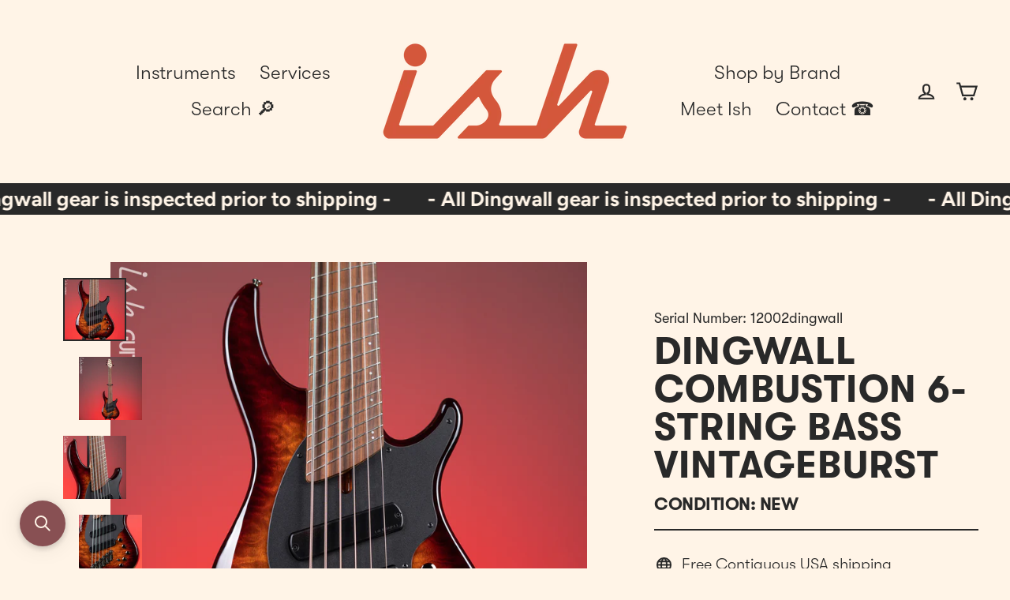

--- FILE ---
content_type: text/javascript; charset=utf-8
request_url: https://ish.guitars/products/dingwall-combustion-6-string-bass-vintageburst-1.js
body_size: 1524
content:
{"id":7999747752175,"title":"Dingwall Combustion 6-String Bass Vintageburst","handle":"dingwall-combustion-6-string-bass-vintageburst-1","description":"\u003cp\u003eDingwall Combustion 6-String Bass Vintageburst\u003c\/p\u003e\n\u003cdiv class=\"sppb-addon-wrapper\" id=\"sppb-addon-wrapper-1495606318389\"\u003e\n\u003cdiv class=\"clearfix\" id=\"sppb-addon-1495606318389\"\u003e\n\u003cdiv class=\"sppb-addon sppb-addon-text-block sppb-text-center\"\u003e\n\u003cdiv class=\"sppb-addon-content\"\u003e\n\u003cp\u003e\u003cspan\u003eThe Combustion is\u003cem\u003e \u003c\/em\u003ea break-through in terms of performance per dollar. By combining North American sourced materials and components with Chinese manufacturing we now offer many of the Dingwall tone and performance advantages at an extremely affordable price. Final setup and inspection is done in the Dingwall shop in Canada so you know the basses will play great right out of the box.\u003c\/span\u003e\u003c\/p\u003e\n\u003c\/div\u003e\n\u003c\/div\u003e\n\u003c\/div\u003e\n\u003c\/div\u003e\n\u003cdiv id=\"sppb-addon-wrapper-1495606318389\" class=\"sppb-addon-wrapper\"\u003e\n\u003cdiv id=\"sppb-addon-1495606318389\" class=\"clearfix\"\u003e\n\u003cdiv class=\"sppb-addon sppb-addon-text-block sppb-text-center\"\u003e\n\u003cdiv class=\"sppb-addon-content\"\u003e\n\u003cp style=\"text-align: center;\"\u003e\u003cspan style=\"text-decoration: underline;\"\u003eSETUP \u0026amp; INSPECTED BY OUR TECH TEAM\u003c\/span\u003e\u003c\/p\u003e\n\u003c\/div\u003e\n\u003c\/div\u003e\n\u003c\/div\u003e\n\u003c\/div\u003e\n\u003cp\u003e\u003cb\u003eWeight:\u003c\/b\u003e\u003cspan style=\"font-weight: 400;\" data-mce-style=\"font-weight: 400;\"\u003e 9.6lbs\u003c\/span\u003e\u003c\/p\u003e\n\u003cp\u003e\u003cb\u003eCase:\u003c\/b\u003e\u003cspan style=\"font-weight: 400;\" data-mce-style=\"font-weight: 400;\"\u003e Gig bag\u003c\/span\u003e\u003c\/p\u003e\n\u003cp\u003e\u003cb\u003eYear: \u003c\/b\u003e2022\u003c\/p\u003e\n\u003cp\u003e\u003cb\u003e\u003c\/b\u003e\u003cspan\u003e\u003cstrong\u003e\u003c\/strong\u003e\u003c\/span\u003e\u003cstrong\u003eScale Length:\u003c\/strong\u003e\u003cspan\u003e \u003c\/span\u003eB37\"\u003cstrong\u003e  \u003c\/strong\u003eE36.25″   A35.5″   D34.75″  G34″  C33.25\"\u003c\/p\u003e\n\u003cp\u003e\u003cstrong\u003eFingerboard radius: \u003c\/strong\u003e240 mm (9.45”)\u003c\/p\u003e\n\u003cp\u003e\u003cmeta charset=\"utf-8\"\u003e\u003cstrong\u003eBridge spacing: \u003c\/strong\u003e\u003cspan\u003e \u003cmeta charset=\"utf-8\"\u003e18 mm – .709″\u003c\/span\u003e\u003c\/p\u003e\n\u003cp\u003e\u003cmeta charset=\"utf-8\"\u003e\u003cstrong\u003eNut width: \u003c\/strong\u003e\u003cspan\u003e \u003cmeta charset=\"utf-8\"\u003e55 mm – 2.2″\u003c\/span\u003e\u003c\/p\u003e\n\u003cp\u003e\u003cmeta charset=\"utf-8\"\u003e\u003cstrong\u003eHeel width:\u003c\/strong\u003e\u003cspan\u003e \u003cmeta charset=\"utf-8\"\u003e89 mm – 3.5″\u003c\/span\u003e\u003c\/p\u003e\n\u003cp\u003e\u003cspan\u003e\u003cstrong\u003eTop: \u003c\/strong\u003eQuilt Maple veneer\u003c\/span\u003e\u003c\/p\u003e\n\u003cp\u003e\u003cstrong\u003eBody:\u003c\/strong\u003e \u003cspan\u003eSwamp Ash\u003c\/span\u003e\u003c\/p\u003e\n\u003cp\u003e\u003cstrong\u003eNeck: \u003c\/strong\u003e\u003cspan\u003eCarbon Fiber reinforced 5-piece maple neck\u003c\/span\u003e\u003cbr\u003e\u003cspan\u003e\u003c\/span\u003e\u003c\/p\u003e\n\u003cp\u003e\u003cstrong\u003eNeck Carve:\u003c\/strong\u003e Medium Thin C Shape\u003c\/p\u003e\n\u003cp\u003e\u003cspan\u003e\u003cstrong\u003eFretboard:\u003c\/strong\u003e\u003cstrong\u003e \u003c\/strong\u003eMaple\u003c\/span\u003e\u003c\/p\u003e\n\u003cp\u003e\u003cstrong\u003eFrets:\u003c\/strong\u003e \u003cmeta charset=\"utf-8\"\u003e\u003cspan data-mce-fragment=\"1\"\u003e18% hard nickel silver fretwire\u003c\/span\u003e\u003c\/p\u003e\n\u003cp\u003e\u003cstrong\u003eHardware: \u003c\/strong\u003e\u003cspan\u003eSmoked Chrome Custom Hipshot\/Dingwall hardware\u003c\/span\u003e\u003c\/p\u003e\n\u003cp\u003e\u003cstrong\u003ePickups: \u003c\/strong\u003e\u003cspan\u003eDingwall FD-3n pickups, EMG pre-amp\u003c\/span\u003e\u003c\/p\u003e","published_at":"2023-02-23T13:39:49-05:00","created_at":"2023-02-13T18:21:47-05:00","vendor":"Dingwall","type":"Bass","tags":["bag","bass","condition:Brand New","Dingwall","I6","new","reverbsync-condition:brand new","reverbsync-offers:off","reverbsync-shipping-profile:New Instruments","reverbsync-upc-does-not-apply:on"],"price":237500,"price_min":237500,"price_max":237500,"available":false,"price_varies":false,"compare_at_price":null,"compare_at_price_min":0,"compare_at_price_max":0,"compare_at_price_varies":false,"variants":[{"id":43775448482031,"title":"Default Title","option1":"Default Title","option2":null,"option3":null,"sku":"12002dingwall","requires_shipping":true,"taxable":true,"featured_image":null,"available":false,"name":"Dingwall Combustion 6-String Bass Vintageburst","public_title":null,"options":["Default Title"],"price":237500,"weight":9072,"compare_at_price":null,"inventory_management":"shopify","barcode":"12002dingwall","requires_selling_plan":false,"selling_plan_allocations":[]}],"images":["\/\/cdn.shopify.com\/s\/files\/1\/2098\/2901\/products\/DSC4729-1.jpg?v=1676939476","\/\/cdn.shopify.com\/s\/files\/1\/2098\/2901\/products\/DSC4731-2.jpg?v=1676939476","\/\/cdn.shopify.com\/s\/files\/1\/2098\/2901\/products\/DSC4733-3.jpg?v=1676939476","\/\/cdn.shopify.com\/s\/files\/1\/2098\/2901\/products\/DSC4735-4.jpg?v=1676939476","\/\/cdn.shopify.com\/s\/files\/1\/2098\/2901\/products\/DSC4739-5.jpg?v=1676939476","\/\/cdn.shopify.com\/s\/files\/1\/2098\/2901\/products\/DSC4741-6.jpg?v=1676939477","\/\/cdn.shopify.com\/s\/files\/1\/2098\/2901\/products\/DSC4742-7.jpg?v=1676939477","\/\/cdn.shopify.com\/s\/files\/1\/2098\/2901\/products\/DSC4744-8.jpg?v=1676939477","\/\/cdn.shopify.com\/s\/files\/1\/2098\/2901\/products\/DSC4746-9.jpg?v=1676939478","\/\/cdn.shopify.com\/s\/files\/1\/2098\/2901\/products\/DSC4748-10_81b902c3-e12b-4c59-8512-2c5af291dc0b.jpg?v=1676939477","\/\/cdn.shopify.com\/s\/files\/1\/2098\/2901\/products\/DingwallCombustionBag_6e9b4951-e23b-40c2-854d-cf6b3055a378.jpg?v=1676939480"],"featured_image":"\/\/cdn.shopify.com\/s\/files\/1\/2098\/2901\/products\/DSC4729-1.jpg?v=1676939476","options":[{"name":"Title","position":1,"values":["Default Title"]}],"url":"\/products\/dingwall-combustion-6-string-bass-vintageburst-1","media":[{"alt":null,"id":32014287536367,"position":1,"preview_image":{"aspect_ratio":1.0,"height":2048,"width":2048,"src":"https:\/\/cdn.shopify.com\/s\/files\/1\/2098\/2901\/products\/DSC4729-1.jpg?v=1676939476"},"aspect_ratio":1.0,"height":2048,"media_type":"image","src":"https:\/\/cdn.shopify.com\/s\/files\/1\/2098\/2901\/products\/DSC4729-1.jpg?v=1676939476","width":2048},{"alt":null,"id":32014287569135,"position":2,"preview_image":{"aspect_ratio":1.0,"height":2048,"width":2048,"src":"https:\/\/cdn.shopify.com\/s\/files\/1\/2098\/2901\/products\/DSC4731-2.jpg?v=1676939476"},"aspect_ratio":1.0,"height":2048,"media_type":"image","src":"https:\/\/cdn.shopify.com\/s\/files\/1\/2098\/2901\/products\/DSC4731-2.jpg?v=1676939476","width":2048},{"alt":null,"id":32014287601903,"position":3,"preview_image":{"aspect_ratio":1.0,"height":2048,"width":2048,"src":"https:\/\/cdn.shopify.com\/s\/files\/1\/2098\/2901\/products\/DSC4733-3.jpg?v=1676939476"},"aspect_ratio":1.0,"height":2048,"media_type":"image","src":"https:\/\/cdn.shopify.com\/s\/files\/1\/2098\/2901\/products\/DSC4733-3.jpg?v=1676939476","width":2048},{"alt":null,"id":32014287634671,"position":4,"preview_image":{"aspect_ratio":1.0,"height":2048,"width":2048,"src":"https:\/\/cdn.shopify.com\/s\/files\/1\/2098\/2901\/products\/DSC4735-4.jpg?v=1676939476"},"aspect_ratio":1.0,"height":2048,"media_type":"image","src":"https:\/\/cdn.shopify.com\/s\/files\/1\/2098\/2901\/products\/DSC4735-4.jpg?v=1676939476","width":2048},{"alt":null,"id":32014287667439,"position":5,"preview_image":{"aspect_ratio":1.0,"height":2048,"width":2048,"src":"https:\/\/cdn.shopify.com\/s\/files\/1\/2098\/2901\/products\/DSC4739-5.jpg?v=1676939476"},"aspect_ratio":1.0,"height":2048,"media_type":"image","src":"https:\/\/cdn.shopify.com\/s\/files\/1\/2098\/2901\/products\/DSC4739-5.jpg?v=1676939476","width":2048},{"alt":null,"id":32014287700207,"position":6,"preview_image":{"aspect_ratio":1.0,"height":2048,"width":2048,"src":"https:\/\/cdn.shopify.com\/s\/files\/1\/2098\/2901\/products\/DSC4741-6.jpg?v=1676939477"},"aspect_ratio":1.0,"height":2048,"media_type":"image","src":"https:\/\/cdn.shopify.com\/s\/files\/1\/2098\/2901\/products\/DSC4741-6.jpg?v=1676939477","width":2048},{"alt":null,"id":32014287732975,"position":7,"preview_image":{"aspect_ratio":1.0,"height":2048,"width":2048,"src":"https:\/\/cdn.shopify.com\/s\/files\/1\/2098\/2901\/products\/DSC4742-7.jpg?v=1676939477"},"aspect_ratio":1.0,"height":2048,"media_type":"image","src":"https:\/\/cdn.shopify.com\/s\/files\/1\/2098\/2901\/products\/DSC4742-7.jpg?v=1676939477","width":2048},{"alt":null,"id":32014287765743,"position":8,"preview_image":{"aspect_ratio":1.0,"height":2048,"width":2048,"src":"https:\/\/cdn.shopify.com\/s\/files\/1\/2098\/2901\/products\/DSC4744-8.jpg?v=1676939477"},"aspect_ratio":1.0,"height":2048,"media_type":"image","src":"https:\/\/cdn.shopify.com\/s\/files\/1\/2098\/2901\/products\/DSC4744-8.jpg?v=1676939477","width":2048},{"alt":null,"id":32014287798511,"position":9,"preview_image":{"aspect_ratio":1.0,"height":2048,"width":2048,"src":"https:\/\/cdn.shopify.com\/s\/files\/1\/2098\/2901\/products\/DSC4746-9.jpg?v=1676939478"},"aspect_ratio":1.0,"height":2048,"media_type":"image","src":"https:\/\/cdn.shopify.com\/s\/files\/1\/2098\/2901\/products\/DSC4746-9.jpg?v=1676939478","width":2048},{"alt":null,"id":32014287831279,"position":10,"preview_image":{"aspect_ratio":1.0,"height":2048,"width":2048,"src":"https:\/\/cdn.shopify.com\/s\/files\/1\/2098\/2901\/products\/DSC4748-10_81b902c3-e12b-4c59-8512-2c5af291dc0b.jpg?v=1676939477"},"aspect_ratio":1.0,"height":2048,"media_type":"image","src":"https:\/\/cdn.shopify.com\/s\/files\/1\/2098\/2901\/products\/DSC4748-10_81b902c3-e12b-4c59-8512-2c5af291dc0b.jpg?v=1676939477","width":2048},{"alt":null,"id":32014288224495,"position":11,"preview_image":{"aspect_ratio":1.0,"height":2048,"width":2048,"src":"https:\/\/cdn.shopify.com\/s\/files\/1\/2098\/2901\/products\/DingwallCombustionBag_6e9b4951-e23b-40c2-854d-cf6b3055a378.jpg?v=1676939480"},"aspect_ratio":1.0,"height":2048,"media_type":"image","src":"https:\/\/cdn.shopify.com\/s\/files\/1\/2098\/2901\/products\/DingwallCombustionBag_6e9b4951-e23b-40c2-854d-cf6b3055a378.jpg?v=1676939480","width":2048}],"requires_selling_plan":false,"selling_plan_groups":[]}

--- FILE ---
content_type: text/javascript; charset=utf-8
request_url: https://ish.guitars/products/dingwall-combustion-6-string-bass-vintageburst-1.js
body_size: 1159
content:
{"id":7999747752175,"title":"Dingwall Combustion 6-String Bass Vintageburst","handle":"dingwall-combustion-6-string-bass-vintageburst-1","description":"\u003cp\u003eDingwall Combustion 6-String Bass Vintageburst\u003c\/p\u003e\n\u003cdiv class=\"sppb-addon-wrapper\" id=\"sppb-addon-wrapper-1495606318389\"\u003e\n\u003cdiv class=\"clearfix\" id=\"sppb-addon-1495606318389\"\u003e\n\u003cdiv class=\"sppb-addon sppb-addon-text-block sppb-text-center\"\u003e\n\u003cdiv class=\"sppb-addon-content\"\u003e\n\u003cp\u003e\u003cspan\u003eThe Combustion is\u003cem\u003e \u003c\/em\u003ea break-through in terms of performance per dollar. By combining North American sourced materials and components with Chinese manufacturing we now offer many of the Dingwall tone and performance advantages at an extremely affordable price. Final setup and inspection is done in the Dingwall shop in Canada so you know the basses will play great right out of the box.\u003c\/span\u003e\u003c\/p\u003e\n\u003c\/div\u003e\n\u003c\/div\u003e\n\u003c\/div\u003e\n\u003c\/div\u003e\n\u003cdiv id=\"sppb-addon-wrapper-1495606318389\" class=\"sppb-addon-wrapper\"\u003e\n\u003cdiv id=\"sppb-addon-1495606318389\" class=\"clearfix\"\u003e\n\u003cdiv class=\"sppb-addon sppb-addon-text-block sppb-text-center\"\u003e\n\u003cdiv class=\"sppb-addon-content\"\u003e\n\u003cp style=\"text-align: center;\"\u003e\u003cspan style=\"text-decoration: underline;\"\u003eSETUP \u0026amp; INSPECTED BY OUR TECH TEAM\u003c\/span\u003e\u003c\/p\u003e\n\u003c\/div\u003e\n\u003c\/div\u003e\n\u003c\/div\u003e\n\u003c\/div\u003e\n\u003cp\u003e\u003cb\u003eWeight:\u003c\/b\u003e\u003cspan style=\"font-weight: 400;\" data-mce-style=\"font-weight: 400;\"\u003e 9.6lbs\u003c\/span\u003e\u003c\/p\u003e\n\u003cp\u003e\u003cb\u003eCase:\u003c\/b\u003e\u003cspan style=\"font-weight: 400;\" data-mce-style=\"font-weight: 400;\"\u003e Gig bag\u003c\/span\u003e\u003c\/p\u003e\n\u003cp\u003e\u003cb\u003eYear: \u003c\/b\u003e2022\u003c\/p\u003e\n\u003cp\u003e\u003cb\u003e\u003c\/b\u003e\u003cspan\u003e\u003cstrong\u003e\u003c\/strong\u003e\u003c\/span\u003e\u003cstrong\u003eScale Length:\u003c\/strong\u003e\u003cspan\u003e \u003c\/span\u003eB37\"\u003cstrong\u003e  \u003c\/strong\u003eE36.25″   A35.5″   D34.75″  G34″  C33.25\"\u003c\/p\u003e\n\u003cp\u003e\u003cstrong\u003eFingerboard radius: \u003c\/strong\u003e240 mm (9.45”)\u003c\/p\u003e\n\u003cp\u003e\u003cmeta charset=\"utf-8\"\u003e\u003cstrong\u003eBridge spacing: \u003c\/strong\u003e\u003cspan\u003e \u003cmeta charset=\"utf-8\"\u003e18 mm – .709″\u003c\/span\u003e\u003c\/p\u003e\n\u003cp\u003e\u003cmeta charset=\"utf-8\"\u003e\u003cstrong\u003eNut width: \u003c\/strong\u003e\u003cspan\u003e \u003cmeta charset=\"utf-8\"\u003e55 mm – 2.2″\u003c\/span\u003e\u003c\/p\u003e\n\u003cp\u003e\u003cmeta charset=\"utf-8\"\u003e\u003cstrong\u003eHeel width:\u003c\/strong\u003e\u003cspan\u003e \u003cmeta charset=\"utf-8\"\u003e89 mm – 3.5″\u003c\/span\u003e\u003c\/p\u003e\n\u003cp\u003e\u003cspan\u003e\u003cstrong\u003eTop: \u003c\/strong\u003eQuilt Maple veneer\u003c\/span\u003e\u003c\/p\u003e\n\u003cp\u003e\u003cstrong\u003eBody:\u003c\/strong\u003e \u003cspan\u003eSwamp Ash\u003c\/span\u003e\u003c\/p\u003e\n\u003cp\u003e\u003cstrong\u003eNeck: \u003c\/strong\u003e\u003cspan\u003eCarbon Fiber reinforced 5-piece maple neck\u003c\/span\u003e\u003cbr\u003e\u003cspan\u003e\u003c\/span\u003e\u003c\/p\u003e\n\u003cp\u003e\u003cstrong\u003eNeck Carve:\u003c\/strong\u003e Medium Thin C Shape\u003c\/p\u003e\n\u003cp\u003e\u003cspan\u003e\u003cstrong\u003eFretboard:\u003c\/strong\u003e\u003cstrong\u003e \u003c\/strong\u003eMaple\u003c\/span\u003e\u003c\/p\u003e\n\u003cp\u003e\u003cstrong\u003eFrets:\u003c\/strong\u003e \u003cmeta charset=\"utf-8\"\u003e\u003cspan data-mce-fragment=\"1\"\u003e18% hard nickel silver fretwire\u003c\/span\u003e\u003c\/p\u003e\n\u003cp\u003e\u003cstrong\u003eHardware: \u003c\/strong\u003e\u003cspan\u003eSmoked Chrome Custom Hipshot\/Dingwall hardware\u003c\/span\u003e\u003c\/p\u003e\n\u003cp\u003e\u003cstrong\u003ePickups: \u003c\/strong\u003e\u003cspan\u003eDingwall FD-3n pickups, EMG pre-amp\u003c\/span\u003e\u003c\/p\u003e","published_at":"2023-02-23T13:39:49-05:00","created_at":"2023-02-13T18:21:47-05:00","vendor":"Dingwall","type":"Bass","tags":["bag","bass","condition:Brand New","Dingwall","I6","new","reverbsync-condition:brand new","reverbsync-offers:off","reverbsync-shipping-profile:New Instruments","reverbsync-upc-does-not-apply:on"],"price":237500,"price_min":237500,"price_max":237500,"available":false,"price_varies":false,"compare_at_price":null,"compare_at_price_min":0,"compare_at_price_max":0,"compare_at_price_varies":false,"variants":[{"id":43775448482031,"title":"Default Title","option1":"Default Title","option2":null,"option3":null,"sku":"12002dingwall","requires_shipping":true,"taxable":true,"featured_image":null,"available":false,"name":"Dingwall Combustion 6-String Bass Vintageburst","public_title":null,"options":["Default Title"],"price":237500,"weight":9072,"compare_at_price":null,"inventory_management":"shopify","barcode":"12002dingwall","requires_selling_plan":false,"selling_plan_allocations":[]}],"images":["\/\/cdn.shopify.com\/s\/files\/1\/2098\/2901\/products\/DSC4729-1.jpg?v=1676939476","\/\/cdn.shopify.com\/s\/files\/1\/2098\/2901\/products\/DSC4731-2.jpg?v=1676939476","\/\/cdn.shopify.com\/s\/files\/1\/2098\/2901\/products\/DSC4733-3.jpg?v=1676939476","\/\/cdn.shopify.com\/s\/files\/1\/2098\/2901\/products\/DSC4735-4.jpg?v=1676939476","\/\/cdn.shopify.com\/s\/files\/1\/2098\/2901\/products\/DSC4739-5.jpg?v=1676939476","\/\/cdn.shopify.com\/s\/files\/1\/2098\/2901\/products\/DSC4741-6.jpg?v=1676939477","\/\/cdn.shopify.com\/s\/files\/1\/2098\/2901\/products\/DSC4742-7.jpg?v=1676939477","\/\/cdn.shopify.com\/s\/files\/1\/2098\/2901\/products\/DSC4744-8.jpg?v=1676939477","\/\/cdn.shopify.com\/s\/files\/1\/2098\/2901\/products\/DSC4746-9.jpg?v=1676939478","\/\/cdn.shopify.com\/s\/files\/1\/2098\/2901\/products\/DSC4748-10_81b902c3-e12b-4c59-8512-2c5af291dc0b.jpg?v=1676939477","\/\/cdn.shopify.com\/s\/files\/1\/2098\/2901\/products\/DingwallCombustionBag_6e9b4951-e23b-40c2-854d-cf6b3055a378.jpg?v=1676939480"],"featured_image":"\/\/cdn.shopify.com\/s\/files\/1\/2098\/2901\/products\/DSC4729-1.jpg?v=1676939476","options":[{"name":"Title","position":1,"values":["Default Title"]}],"url":"\/products\/dingwall-combustion-6-string-bass-vintageburst-1","media":[{"alt":null,"id":32014287536367,"position":1,"preview_image":{"aspect_ratio":1.0,"height":2048,"width":2048,"src":"https:\/\/cdn.shopify.com\/s\/files\/1\/2098\/2901\/products\/DSC4729-1.jpg?v=1676939476"},"aspect_ratio":1.0,"height":2048,"media_type":"image","src":"https:\/\/cdn.shopify.com\/s\/files\/1\/2098\/2901\/products\/DSC4729-1.jpg?v=1676939476","width":2048},{"alt":null,"id":32014287569135,"position":2,"preview_image":{"aspect_ratio":1.0,"height":2048,"width":2048,"src":"https:\/\/cdn.shopify.com\/s\/files\/1\/2098\/2901\/products\/DSC4731-2.jpg?v=1676939476"},"aspect_ratio":1.0,"height":2048,"media_type":"image","src":"https:\/\/cdn.shopify.com\/s\/files\/1\/2098\/2901\/products\/DSC4731-2.jpg?v=1676939476","width":2048},{"alt":null,"id":32014287601903,"position":3,"preview_image":{"aspect_ratio":1.0,"height":2048,"width":2048,"src":"https:\/\/cdn.shopify.com\/s\/files\/1\/2098\/2901\/products\/DSC4733-3.jpg?v=1676939476"},"aspect_ratio":1.0,"height":2048,"media_type":"image","src":"https:\/\/cdn.shopify.com\/s\/files\/1\/2098\/2901\/products\/DSC4733-3.jpg?v=1676939476","width":2048},{"alt":null,"id":32014287634671,"position":4,"preview_image":{"aspect_ratio":1.0,"height":2048,"width":2048,"src":"https:\/\/cdn.shopify.com\/s\/files\/1\/2098\/2901\/products\/DSC4735-4.jpg?v=1676939476"},"aspect_ratio":1.0,"height":2048,"media_type":"image","src":"https:\/\/cdn.shopify.com\/s\/files\/1\/2098\/2901\/products\/DSC4735-4.jpg?v=1676939476","width":2048},{"alt":null,"id":32014287667439,"position":5,"preview_image":{"aspect_ratio":1.0,"height":2048,"width":2048,"src":"https:\/\/cdn.shopify.com\/s\/files\/1\/2098\/2901\/products\/DSC4739-5.jpg?v=1676939476"},"aspect_ratio":1.0,"height":2048,"media_type":"image","src":"https:\/\/cdn.shopify.com\/s\/files\/1\/2098\/2901\/products\/DSC4739-5.jpg?v=1676939476","width":2048},{"alt":null,"id":32014287700207,"position":6,"preview_image":{"aspect_ratio":1.0,"height":2048,"width":2048,"src":"https:\/\/cdn.shopify.com\/s\/files\/1\/2098\/2901\/products\/DSC4741-6.jpg?v=1676939477"},"aspect_ratio":1.0,"height":2048,"media_type":"image","src":"https:\/\/cdn.shopify.com\/s\/files\/1\/2098\/2901\/products\/DSC4741-6.jpg?v=1676939477","width":2048},{"alt":null,"id":32014287732975,"position":7,"preview_image":{"aspect_ratio":1.0,"height":2048,"width":2048,"src":"https:\/\/cdn.shopify.com\/s\/files\/1\/2098\/2901\/products\/DSC4742-7.jpg?v=1676939477"},"aspect_ratio":1.0,"height":2048,"media_type":"image","src":"https:\/\/cdn.shopify.com\/s\/files\/1\/2098\/2901\/products\/DSC4742-7.jpg?v=1676939477","width":2048},{"alt":null,"id":32014287765743,"position":8,"preview_image":{"aspect_ratio":1.0,"height":2048,"width":2048,"src":"https:\/\/cdn.shopify.com\/s\/files\/1\/2098\/2901\/products\/DSC4744-8.jpg?v=1676939477"},"aspect_ratio":1.0,"height":2048,"media_type":"image","src":"https:\/\/cdn.shopify.com\/s\/files\/1\/2098\/2901\/products\/DSC4744-8.jpg?v=1676939477","width":2048},{"alt":null,"id":32014287798511,"position":9,"preview_image":{"aspect_ratio":1.0,"height":2048,"width":2048,"src":"https:\/\/cdn.shopify.com\/s\/files\/1\/2098\/2901\/products\/DSC4746-9.jpg?v=1676939478"},"aspect_ratio":1.0,"height":2048,"media_type":"image","src":"https:\/\/cdn.shopify.com\/s\/files\/1\/2098\/2901\/products\/DSC4746-9.jpg?v=1676939478","width":2048},{"alt":null,"id":32014287831279,"position":10,"preview_image":{"aspect_ratio":1.0,"height":2048,"width":2048,"src":"https:\/\/cdn.shopify.com\/s\/files\/1\/2098\/2901\/products\/DSC4748-10_81b902c3-e12b-4c59-8512-2c5af291dc0b.jpg?v=1676939477"},"aspect_ratio":1.0,"height":2048,"media_type":"image","src":"https:\/\/cdn.shopify.com\/s\/files\/1\/2098\/2901\/products\/DSC4748-10_81b902c3-e12b-4c59-8512-2c5af291dc0b.jpg?v=1676939477","width":2048},{"alt":null,"id":32014288224495,"position":11,"preview_image":{"aspect_ratio":1.0,"height":2048,"width":2048,"src":"https:\/\/cdn.shopify.com\/s\/files\/1\/2098\/2901\/products\/DingwallCombustionBag_6e9b4951-e23b-40c2-854d-cf6b3055a378.jpg?v=1676939480"},"aspect_ratio":1.0,"height":2048,"media_type":"image","src":"https:\/\/cdn.shopify.com\/s\/files\/1\/2098\/2901\/products\/DingwallCombustionBag_6e9b4951-e23b-40c2-854d-cf6b3055a378.jpg?v=1676939480","width":2048}],"requires_selling_plan":false,"selling_plan_groups":[]}

--- FILE ---
content_type: application/javascript; charset=utf-8
request_url: https://searchanise-ef84.kxcdn.com/templates.1P8N5B5V7Q.js
body_size: 5451
content:
Searchanise=window.Searchanise||{};Searchanise.templates={Platform:'shopify',StoreName:'Ish Guitars',PersonalizationEnabled:'N',AutocompleteLayout:'singlecolumn_new',AutocompleteStyle:'ITEMS_SINGLECOLUMN_LIGHT_NEW',AutocompleteDescriptionStrings:3,AutocompletePagesCount:0,AutocompleteShowProductCode:'N',AutocompleteShowMoreLink:'Y',AutocompleteShowEmptyFieldHTML:'Y',AutocompleteEmptyFieldHTML:'Or call us and we will find it for you!',AutocompleteTemplate:'<div class="snize-ac-results-content"><ul class="snize-ac-results-list" id="snize-ac-items-container-1"></ul><ul class="snize-ac-results-list" id="snize-ac-items-container-2"></ul><ul class="snize-ac-results-list" id="snize-ac-items-container-3"></ul><ul class="snize-ac-results-singlecolumn-list" id="snize-ac-items-container-4"></ul><div class="snize-results-html" style="cursor:auto;" id="snize-ac-results-html-container"></div></div>',AutocompleteMobileTemplate:'<div class="snize-ac-results-content"><div class="snize-mobile-top-panel"><div class="snize-close-button"><button type="button" class="snize-close-button-arrow"></button></div><form action="#" style="margin: 0px"><div class="snize-search"><input id="snize-mobile-search-input" autocomplete="off" class="snize-input-style snize-mobile-input-style"></div><div class="snize-clear-button-container"><button type="button" class="snize-clear-button" style="visibility: hidden"></button></div></form></div><ul class="snize-ac-results-list" id="snize-ac-items-container-1"></ul><ul class="snize-ac-results-list" id="snize-ac-items-container-2"></ul><ul class="snize-ac-results-list" id="snize-ac-items-container-3"></ul><ul id="snize-ac-items-container-4"></ul><div class="snize-results-html" style="cursor:auto;" id="snize-ac-results-html-container"></div><div class="snize-close-area" id="snize-ac-close-area"></div></div>',AutocompleteItem:'<li class="snize-product ${product_classes}" data-original-product-id="${original_product_id}" id="snize-ac-product-${product_id}"><a href="${autocomplete_link}" class="snize-item" draggable="false"><div class="snize-thumbnail"><img src="${image_link}" alt="${autocomplete_image_alt}" class="snize-item-image ${additional_image_classes}"></div><div class="snize-product-info"><span class="snize-title">${title}</span><span class="snize-description">${description}</span>${autocomplete_product_code_html}${autocomplete_product_attribute_html}<div class="snize-ac-prices-container">${autocomplete_prices_html}</div>${reviews_html}<div class="snize-labels-wrapper">${autocomplete_in_stock_status_html}${autocomplete_product_discount_label}${autocomplete_product_tag_label}${autocomplete_product_custom_label}</div></div></a></li>',AutocompleteResultsHTML:'',AutocompleteShowNoResultsHTML:'Y',AutocompleteNoResultsHTML:'Sorry, nothing found for [search_string].How about a Paul Reed Smith? →. ',AutocompleteShowInStockStatus:'Y',AutocompleteZeroPriceAction:'hide_zero_price',AutocompleteInStockBackground:'D5573B',AutocompleteInStockIconColor:'FFF4E7',LabelAutocompleteSku:'SKU',LabelAutocompleteZeroPriceText:'Call for Price',AutocompleteProductDiscountLabelShow:'Y',ProductDiscountBgcolor:'16412A',ProductDiscountIconColor:'FFF4E7',ResultsShow:'Y',ResultsStyle:'RESULTS_BIG_PICTURES_NEW',ResultsItemCount:18,ResultsCategoriesCount:0,ResultsShowActionButton:'N',ResultsShowFiltersIn:'top',ResultsShowProductCode:'Y',ResultsShowInStockStatus:'Y',ResultsFlipImageOnHover:'N',ResultsEnableInfiniteScrolling:'Y',ResultsShowOptionVariants:'Y',ResultsShowCategoryImages:'N',ResultsDescriptionStrings:0,ResultsZeroPriceAction:'hide_zero_price',ResultsUseAsNavigation:'templates',ResultsShowProductDiscountLabel:'Y',ResultsProductDiscountBgcolor:'16412A',ResultsProductDiscountIconColor:'FFF4E7',ResultsProductsPerRow:3,ResultsColorOptionType:'image',SmartNavigationOverrideSeo:'Y',ShowBestsellingSorting:'Y',ShowDiscountSorting:'Y',LabelResultsProductAttributeTitle:'Vendor',LabelResultsNothingFoundWithoutQuery:'Nothing found - call us at 315-447-3243!',ResultsInStockBackground:'D5573B',ResultsInStockIconColor:'FFF4E7',LabelResultsSku:'Serial Number',LabelResultsInfiniteScrollingLoadMore:'SHOW MORE',AutocompleteTagLabels:{"3580":{"label_id":3580,"product_tag":"used","format":"text","type":"text","text":"Used","bg_color":"885053","text_color":"FFF4E7","image_type":"new","image_url":null,"position":null},"3582":{"label_id":3582,"product_tag":"new","format":"text","type":"text","text":"New","bg_color":"885053","text_color":"FFF4E7","image_type":"new","image_url":null,"position":null},"3584":{"label_id":3584,"product_tag":"bstock","format":"text","type":"text","text":"B-Stock","bg_color":"885053","text_color":"FFF4E7","image_type":"new","image_url":null,"position":null},"3596":{"label_id":3596,"product_tag":"New","format":"text","type":"text","text":"New","bg_color":"885053","text_color":"FFF4E7","image_type":"new","image_url":null,"position":null},"3598":{"label_id":3598,"product_tag":"Used","format":"text","type":"text","text":"Used","bg_color":"885053","text_color":"FFF4E7","image_type":"new","image_url":null,"position":null}},AutocompleteCustomLabels:{"3580":{"label_id":3580,"product_tag":"used","format":"text","type":"text","text":"Used","bg_color":"885053","text_color":"FFF4E7","image_type":"new","image_url":null,"position":null},"3582":{"label_id":3582,"product_tag":"new","format":"text","type":"text","text":"New","bg_color":"885053","text_color":"FFF4E7","image_type":"new","image_url":null,"position":null},"3584":{"label_id":3584,"product_tag":"bstock","format":"text","type":"text","text":"B-Stock","bg_color":"885053","text_color":"FFF4E7","image_type":"new","image_url":null,"position":null},"3596":{"label_id":3596,"product_tag":"New","format":"text","type":"text","text":"New","bg_color":"885053","text_color":"FFF4E7","image_type":"new","image_url":null,"position":null},"3598":{"label_id":3598,"product_tag":"Used","format":"text","type":"text","text":"Used","bg_color":"885053","text_color":"FFF4E7","image_type":"new","image_url":null,"position":null}},ResultsTagLabels:{"3586":{"label_id":3586,"product_tag":"new","format":"text","type":"text","text":"New","bg_color":"885053","text_color":"FFF4E7","image_type":"new","image_url":null,"position":"down-right"},"3588":{"label_id":3588,"product_tag":"used","format":"text","type":"text","text":"Used","bg_color":"885053","text_color":"FFF4E7","image_type":"new","image_url":null,"position":"down-right"},"3590":{"label_id":3590,"product_tag":"bstock","format":"text","type":"text","text":"B-Stock","bg_color":"D5573B","text_color":"FFF4E7","image_type":"new","image_url":null,"position":"down-right"},"3592":{"label_id":3592,"product_tag":"New","format":"text","type":"text","text":"New","bg_color":"885053","text_color":"FFF4E7","image_type":"new","image_url":null,"position":"down-right"},"3594":{"label_id":3594,"product_tag":"Used","format":"text","type":"text","text":"Used","bg_color":"885053","text_color":"FFF4E7","image_type":"new","image_url":null,"position":"down-right"}},ResultsCustomLabels:{"3586":{"label_id":3586,"product_tag":"new","format":"text","type":"text","text":"New","bg_color":"885053","text_color":"FFF4E7","image_type":"new","image_url":null,"position":"down-right"},"3588":{"label_id":3588,"product_tag":"used","format":"text","type":"text","text":"Used","bg_color":"885053","text_color":"FFF4E7","image_type":"new","image_url":null,"position":"down-right"},"3590":{"label_id":3590,"product_tag":"bstock","format":"text","type":"text","text":"B-Stock","bg_color":"D5573B","text_color":"FFF4E7","image_type":"new","image_url":null,"position":"down-right"},"3592":{"label_id":3592,"product_tag":"New","format":"text","type":"text","text":"New","bg_color":"885053","text_color":"FFF4E7","image_type":"new","image_url":null,"position":"down-right"},"3594":{"label_id":3594,"product_tag":"Used","format":"text","type":"text","text":"Used","bg_color":"885053","text_color":"FFF4E7","image_type":"new","image_url":null,"position":"down-right"}},ResultsPlatformSortingCategories:{"martin":"433451783","paul-reed-smith":"433451975","fender":"433452359","rainsong":"433453767","dangelico":"433454087","spector":"433454471","ernie-ball-music-man":"433454663","fodera":"433455111","gretsch":"433455751","ukulele":"433455879","ritter":"433458503","takamine":"433458695","bass":"435771847","acoustic":"435772167","electric":"435772295","new":"435772551","used":"435772615","amp":"435772679","sold-instruments":"459066503","new-guitars":"30452777025","new-basses":"30452842561","new-guitar-amps":"30452908097","new-bass-amps":"30452940865","used-guitars":"30452973633","used-basses":"30453006401","used-guitar-amps":"30453071937","used-bass-amps":"30453104705","new-acoustics":"30727209025","used-acoustics":"30727438401","supro":"39925055553","ibanez-1":"39925088321","vox":"39925121089","apparel":"93621321793","dingwall":"94329634881","danelectro":"94331732033","sale":"94599282753","journey-instruments":"95096045633","gibson-1":"129286832193","kala":"136950579265","taylor-guitars":"145950244929","custom-builds":"162573647937","victory-amps":"268501483717","aria":"268501549253","swart-amps":"277466153157","lambertones":"385811874031","strandberg":"390011748591","esp-guitars":"397088030959","lava":"397440221423","accessories":"398447608047","in-stock-basses":"400932077807","instruments":"407674913007","in-stock-now":"407781277935","alvarez":"407811948783","bad-cat":"407812079855","f-bass":"407812309231","charvel":"407812341999","evh":"407812374767","jackson":"407812440303","matchless":"407812604143","mayones":"407812636911","mcpherson":"407812669679","nik-huber":"407812800751","darkglass":"407873519855","esp":"408416387311","warwick-1":"408416420079","sadowksy":"408416452847","heritage":"408416485615","harmony":"408416518383","lsl-instruments":"408416551151","mtd-1":"408416616687","bilt":"408656347375","washburn":"409380684015","hughes-kettner-1":"409380716783","ns-designs":"409380880623","veillette":"409380913391","martin-strings":"409742901487","prs-ses":"409794674927","ish-x-warwick-endangered-species-custom-shop-dolphins":"410400325871","danelectro-lavender-mist-59m-nos":"425011413231","prs-amp-up-your-tone":"436860682479","prs-se-swamp-ash-ce-24-limited-edition-sandblasted":"438300115183","demo":"445017325807","gr-audio":"446458069231","2025-prs-se-new-releases":"446931108079","heritage-demo":"448453148911","prs-demo":"448453640431","lava-clearance":"448453673199","martin-blemish":"448453705967","ibanez-demo":"448453738735","demo-guitars":"449048805615","cole-clark":"450560164079","prs-private-stock":"453744820463","prs-wood-library":"455160987887","prs-sale":"455167017199","ish-merch":"459974705391","spector-x-ish-15th-anniversary-holoflash-euro-limited-edition":"467077365999","ish-guitars-exclusive-danelectro-d-56-baritone-olive-metallic":"469214363887","favorite-ish-products":"472610701551","dingwall-ng3-blue-to-purple-fade":"474572128495","prs-bolt-on-s2-and-amps-15-off-sale":"477471998191","new-prs-releases":"478408016111","fender-custom-shop":"479438110959","prs-core-15-40th-anniversary-sale":"480507658479","ish-black-friday-cyber-monday-2025-5-sale":"481979072751","ish-black-friday-cyber-monday-2025-5-sale-copy":"481979105519","ish-black-friday-cyber-monday-2025-5-sale-copy-1":"481981300975","ish-black-friday-cyber-monday-2025-5-sale-copy-2":"481981399279","ish-black-friday-cyber-monday-2025-5-sale-copy-3":"481981563119","neural-dsp":"481982251247"},CategorySortingRule:"platform",ShopifyMarketsSupport:'Y',ShopifyLocales:{"en":{"locale":"en","name":"English","primary":true,"published":true}},ShopifyRegionCatalogs:{"US":["14151942383"],"GB":["628523247"],"JP":["628523247"],"AU":["628523247"],"DE":["628523247"],"FR":["628523247"],"ZM":["628523247"],"ZA":["628523247"],"YT":["628523247"],"WS":["628523247"],"VU":["628523247"],"VN":["628523247"],"VG":["628523247"],"VC":["628523247"],"UY":["628523247"],"UG":["628523247"],"TZ":["628523247"],"TV":["628523247"],"TT":["628523247"],"TR":["628523247"],"TO":["628523247"],"TN":["628523247"],"TL":["628523247"],"TG":["628523247"],"TD":["628523247"],"TC":["628523247"],"SZ":["628523247"],"SV":["628523247"],"ST":["628523247"],"SR":["628523247"],"SN":["628523247"],"SM":["628523247"],"SL":["628523247"],"SK":["628523247"],"SI":["628523247"],"SH":["628523247"],"SC":["628523247"],"SB":["628523247"],"SA":["628523247"],"RW":["628523247"],"RS":["628523247"],"RO":["628523247"],"RE":["628523247"],"QA":["628523247"],"PY":["628523247"],"PK":["628523247"],"PG":["628523247"],"PF":["628523247"],"PE":["628523247"],"PA":["628523247"],"OM":["628523247"],"NU":["628523247"],"NR":["628523247"],"NP":["628523247"],"NI":["628523247"],"NG":["628523247"],"NC":["628523247"],"NA":["628523247"],"MZ":["628523247"],"MY":["628523247"],"MW":["628523247"],"MV":["628523247"],"MU":["628523247"],"MT":["628523247"],"MS":["628523247"],"MR":["628523247"],"MQ":["628523247"],"MO":["628523247"],"MN":["628523247"],"MK":["628523247"],"MG":["628523247"],"MF":["628523247"],"ME":["628523247"],"MD":["628523247"],"MA":["628523247"],"LV":["628523247"],"LU":["628523247"],"LT":["628523247"],"LS":["628523247"],"LK":["628523247"],"LI":["628523247"],"LC":["628523247"],"LA":["628523247"],"KZ":["628523247"],"KY":["628523247"],"KW":["628523247"],"KN":["628523247"],"KM":["628523247"],"KI":["628523247"],"KH":["628523247"],"KG":["628523247"],"KE":["628523247"],"JO":["628523247"],"JM":["628523247"],"JE":["628523247"],"IS":["628523247"],"HU":["628523247"],"HT":["628523247"],"HR":["628523247"],"HN":["628523247"],"GY":["628523247"],"GW":["628523247"],"GT":["628523247"],"GR":["628523247"],"GQ":["628523247"],"GP":["628523247"],"GN":["628523247"],"GM":["628523247"],"GL":["628523247"],"GI":["628523247"],"GH":["628523247"],"GG":["628523247"],"GF":["628523247"],"GE":["628523247"],"GD":["628523247"],"GA":["628523247"],"FO":["628523247"],"FK":["628523247"],"FJ":["628523247"],"ET":["628523247"],"EG":["628523247"],"EE":["628523247"],"EC":["628523247"],"DZ":["628523247"],"DO":["628523247"],"DM":["628523247"],"DJ":["628523247"],"CY":["628523247"],"CW":["628523247"],"CV":["628523247"],"CR":["628523247"],"CO":["628523247"],"CM":["628523247"],"CK":["628523247"],"BZ":["628523247"],"BW":["628523247"],"BT":["628523247"],"BS":["628523247"],"BR":["628523247"],"BQ":["628523247"],"BO":["628523247"],"BN":["628523247"],"BM":["628523247"],"BL":["628523247"],"BJ":["628523247"],"BI":["628523247"],"BH":["628523247"],"BG":["628523247"],"BF":["628523247"],"BD":["628523247"],"BB":["628523247"],"BA":["628523247"],"AZ":["628523247"],"AW":["628523247"],"AO":["628523247"],"AM":["628523247"],"AL":["628523247"],"AI":["628523247"],"AG":["628523247"],"AD":["628523247"],"AR":["628523247"],"PH":["628523247"],"MC":["628523247"],"UZ":["628523247"],"PL":["628523247"],"AE":["628523247"],"IN":["628523247"],"IL":["628523247"],"ID":["628523247"],"CZ":["628523247"],"TW":["628523247"],"TH":["628523247"],"SG":["628523247"],"HK":["628523247"],"KR":["628523247"],"NZ":["628523247"],"SE":["628523247"],"PT":["628523247"],"NO":["628523247"],"NL":["628523247"],"MX":["628523247"],"IT":["628523247"],"IE":["628523247"],"FI":["628523247"],"ES":["628523247"],"DK":["628523247"],"CN":["628523247"],"CL":["628523247"],"CH":["628523247"],"BE":["628523247"],"AT":["628523247"],"CA":["14151909615"]},StickySearchboxShow:'Y',StickySearchboxPosition:'bottom-left',HiddenPriceTags:'callforprice',ColorsCSS:'.snize-ac-results-content { background: #FFF4E7; }.snize-ac-results .snize-label { color: #292929; }.snize-ac-results .snize-suggestion { color: #292929; }.snize-ac-results .snize-category a { color: #292929; }.snize-ac-results .snize-page a { color: #292929; }.snize-ac-results .snize-view-all-categories { color: #292929; }.snize-ac-results .snize-view-all-pages { color: #292929; }.snize-ac-results .snize-no-products-found-text { color: #292929; }.snize-ac-results .snize-no-products-found-text .snize-no-products-found-link { color: #292929; }.snize-ac-results .snize-no-products-found .snize-did-you-mean .snize-no-products-found-link { color: #292929; }.snize-ac-results .snize-popular-suggestions-text .snize-no-products-found-link { color: #292929; }.snize-ac-results .snize-nothing-found-text { color: #292929; }.snize-ac-results .snize-nothing-found .snize-popular-suggestions-text { color: #292929; }.snize-ac-results .snize-nothing-found .snize-popular-suggestions-view-all-products-text { color: #292929; }.snize-ac-results .snize-nothing-found .snize-ac-view-all-products { color: #292929; }.snize-ac-results .snize-title { color: #292929; }.snize-ac-results .snize-description { color: #9D9D9D; }.snize-ac-results .snize-price-list { color: #292929; }.snize-ac-results span.snize-discounted-price { color: #C1C1C1; }.snize-ac-results .snize-attribute { color: #9D9D9D; }.snize-ac-results .snize-sku { color: #9D9D9D; }.snize-ac-results.snize-new-design .snize-view-all-link { background-color: #292929; }.snize-ac-results.snize-new-design .snize-view-all-link { color: #FFF4E7; }.snize-ac-results.snize-new-design .snize-view-all-link .snize-ac-results-arrow { background-image: url("data:image/svg+xml,%3Csvg width=\'16\' height=\'16\' viewBox=\'0 0 16 16\' xmlns=\'http://www.w3.org/2000/svg\'%3E%3Cpath d=\'M0.999532 6.99973H12.1695L7.28953 2.11973C6.89953 1.72973 6.89953 1.08973 7.28953 0.699727C7.67953 0.309727 8.30953 0.309727 8.69953 0.699727L15.2895 7.28973C15.6795 7.67973 15.6795 8.30973 15.2895 8.69973L8.69953 15.2897C8.30953 15.6797 7.67953 15.6797 7.28953 15.2897C6.89953 14.8997 6.89953 14.2697 7.28953 13.8797L12.1695 8.99973H0.999532C0.449532 8.99973 -0.000468254 8.54973 -0.000468254 7.99973C-0.000468254 7.44973 0.449532 6.99973 0.999532 6.99973Z\' fill=\'%23FFF4E7\'/%3E%3C/svg%3E%0A"); }.snize-ac-results.snize-new-design .snize-nothing-found .snize-popular-suggestions-view-all-products-text { background-color: #292929; }.snize-ac-results.snize-new-design .snize-nothing-found .snize-popular-suggestions-view-all-products-text a { color: #FFF4E7; }.snize-ac-results.snize-new-design .snize-ac-view-all-products .snize-ac-results-arrow { background-image: url("data:image/svg+xml,%3Csvg width=\'16\' height=\'16\' viewBox=\'0 0 16 16\' xmlns=\'http://www.w3.org/2000/svg\'%3E%3Cpath d=\'M0.999532 6.99973H12.1695L7.28953 2.11973C6.89953 1.72973 6.89953 1.08973 7.28953 0.699727C7.67953 0.309727 8.30953 0.309727 8.69953 0.699727L15.2895 7.28973C15.6795 7.67973 15.6795 8.30973 15.2895 8.69973L8.69953 15.2897C8.30953 15.6797 7.67953 15.6797 7.28953 15.2897C6.89953 14.8997 6.89953 14.2697 7.28953 13.8797L12.1695 8.99973H0.999532C0.449532 8.99973 -0.000468254 8.54973 -0.000468254 7.99973C-0.000468254 7.44973 0.449532 6.99973 0.999532 6.99973Z\' fill=\'%23FFF4E7\'/%3E%3C/svg%3E%0A"); }.snize-new-design.snize-sticky-searchbox .snize-search-magnifier { color: #FFF4E7; }.snize-new-design.snize-sticky-searchbox { background-color: #885053; }div.snize li.snize-product span.snize-title { color: #292929; }div.snize li.snize-category span.snize-title { color: #292929; }div.snize li.snize-page span.snize-title { color: #292929; }div.snize ul.snize-product-filters-list li:hover span { color: #292929; }div.snize li.snize-no-products-found div.snize-no-products-found-text span a { color: #292929; }#snize-search-results-grid-mode span.snize-description, #snize-search-results-list-mode span.snize-description { color: #5E5E5E; }div.snize div.snize-search-results-categories li.snize-category span.snize-description { color: #5E5E5E; }div.snize div.snize-search-results-pages li.snize-page span.snize-description { color: #5E5E5E; }div.snize li.snize-no-products-found.snize-with-suggestion div.snize-no-products-found-text span { color: #5E5E5E; }#snize-search-results-grid-mode .snize-price-list, #snize-search-results-list-mode .snize-price-list { color: #292929; }div.snize#snize_results.snize-mobile-design li.snize-product .snize-price-list .snize-price { color: #292929; }#snize-search-results-grid-mode span.snize-attribute { color: #5E5E5E; }#snize-search-results-list-mode span.snize-attribute { color: #5E5E5E; }#snize-search-results-grid-mode span.snize-sku { color: #5E5E5E; }#snize-search-results-list-mode span.snize-sku { color: #5E5E5E; }div.snize .snize-button { color: #FFF4E7; }#snize-search-results-grid-mode li.snize-product .snize-button { color: #FFF4E7; }#snize-search-results-list-mode li.snize-product .snize-button { color: #FFF4E7; }#snize-modal-product-quick-view .snize-button { color: #FFF4E7; }div.snize ul.snize-product-filters-list li.snize-filters-show-more div, div.snize ul.snize-product-size-filter li.snize-filters-show-more div, div.snize ul.snize-product-color-filter li.snize-filters-show-more div { color: #FFF4E7; }div.snize .snize-button { background-color: #292929; }#snize-search-results-grid-mode li.snize-product .snize-button { background-color: #292929; }#snize-search-results-list-mode li.snize-product .snize-button { background-color: #292929; }#snize-modal-product-quick-view .snize-button { background-color: #292929; }#snize-modal-product-quick-view.snize-results-new-design .snize-button { background-color: #292929; }div.snize ul.snize-product-filters-list li.snize-filters-show-more div, div.snize ul.snize-product-size-filter li.snize-filters-show-more div, div.snize ul.snize-product-color-filter li.snize-filters-show-more div { background-color: #292929; }div.snize li.snize-product .size-button-view-cart.snize-add-to-cart-button { background-color: #292929; }#snize-search-results-grid-mode li.snize-product .size-button-view-cart.snize-add-to-cart-button { background-color: #292929; }#snize-search-results-list-mode li.snize-product .size-button-view-cart.snize-add-to-cart-button { background-color: #292929; }div.snize div.snize-product-filters-title { color: #292929; }div.snize div.snize-filters-dropdown-title { color: #292929; }#snize-modal-mobile-filters-dialog div.snize-product-filter-opener span.snize-product-filter-title { color: #292929; }#snize-modal-mobile-filters-dialog div.snize-product-filters-header span.snize-product-filters-title { color: #292929; }div.snize input.snize-price-range-input { color: #292929; }div.snize div.slider-container .scale ins { color: #292929 !important; }div.snize ul.snize-product-filters-list li label span { color: #292929; }div.snize ul.snize-product-filters-list li label span:hover { color: #292929; }div.snize ul.snize-product-filters-list li label span.snize-filter-variant-count { color: #292929; }div.snize ul.snize-product-size-filter li label .snize-size-filter-checkbox > span { color: #292929; }#snize-modal-mobile-filters-dialog ul.snize-product-size-filter li label .snize-size-filter-checkbox > span { color: #292929; }#snize-modal-mobile-filters-dialog ul.snize-product-filters-list li label > span { color: #292929; }div.snize .snize-product-filters-list .stars-container:after { color: #292929; }#snize-modal-mobile-filters-dialog #snize_product_filter_mobile_sort ul > li > a { color: #292929; }div.snize div.snize-main-panel-view-mode a.snize-view-mode-icon.active svg path { fill: #FFF4E7; }div.snize div.snize-main-panel-view-mode a.snize-view-mode-icon.active svg rect { fill: #FFF4E7; }div.snize div.snize-main-panel-view-mode a.snize-view-mode-icon.active { border-color: #292929; background: #292929; }div.snize-search-results#snize_results div.snize-main-panel-controls ul li a.active { color: #292929; border-bottom-color: #292929; }div.snize div.snize-pagination ul li a.active { background: #292929; border-color: #292929; }#snize-modal-mobile-filters-dialog div.snize-product-filters-buttons-container button.snize-product-filters-show-products { color: #FFF4E7; }#snize-modal-mobile-filters-dialog div.snize-product-filters-buttons-container button.snize-product-filters-show-products svg path { fill: #FFF4E7; }#snize-modal-mobile-filters-dialog div.snize-product-filters-buttons-container button.snize-product-filters-show-products { background-color: #292929; border-color: #292929; }#snize-modal-mobile-filters-dialog div.snize-product-filters-buttons-container button.snize-product-filters-reset-all { color: #292929; }#snize-modal-mobile-filters-dialog div.snize-product-filters-buttons-container button.snize-product-filters-reset-all svg path { fill: #292929; }#snize-modal-mobile-filters-dialog div.snize-product-filters-buttons-container button.snize-product-filters-reset-all { background-color: #FFF4E7; border-color: #FFF4E7; }',CustomCSS:'#snize-search-results-grid-mode li.snize-product {    border: transparent;}#snize-search-results-grid-mode span.snize-in-stock, #snize-search-results-list-mode span.snize-in-stock {    background: #D5573B !important;    right: 0;}#snize-search-results-grid-mode div.snize-product-label.down-right {    right: 0;}#snize-search-results-grid-mode div.snize-product-label.top-left {    left: 0;}.snize-ac-results .snize-in-stock {    background: #D5573B !important;}.snize-product.snize-product-out-of-stock .snize-thumbnail {    opacity: 65% !important;}div.snize:not(.snize-mobile-design) #snize-search-results-grid-mode .snize-thumbnail-wrapper {    width: 100%;    max-width: 300px;}#snize-search-results-grid-mode .snize-thumbnail-wrapper {    overflow: hidden;}#snize-search-results-grid-mode span.snize-thumbnail img {    height: 100%;    max-width: none;    }#snize-search-results-grid-mode li.snize-product span.snize-title {    max-width: 300px;}/*adjusting labels for the sr and collection pages*//*@media (min-width: 1023px) {*//*#snize-search-results-grid-mode span.snize-in-stock {*//*    right: 61px;*//*}*//*#snize-search-results-grid-mode div.snize-product-label.down-right {*//*    right: 61px !important;    *//*    bottom: 3px;*//*}*//*#snize-search-results-grid-mode div.snize-product-label.top-left {*//*    top: 3px;    *//*    left: 61px;*//*}*//*#snize_results.snize-collection-mode span.snize-in-stock {*//*    right: 46px;*//*}*//*#snize_results.snize-collection-mode .snize-product-label.down-right {*//*    right: 46px !important;*//*}*//*#snize_results.snize-collection-mode .snize-product-label.top-left {*//*    left: 46px;*//*}*//*}*//*show more button color*/body div.snize div.snize-pagination a.snize-pagination-load-more {    background: #D5573B;    border: unset;}'}